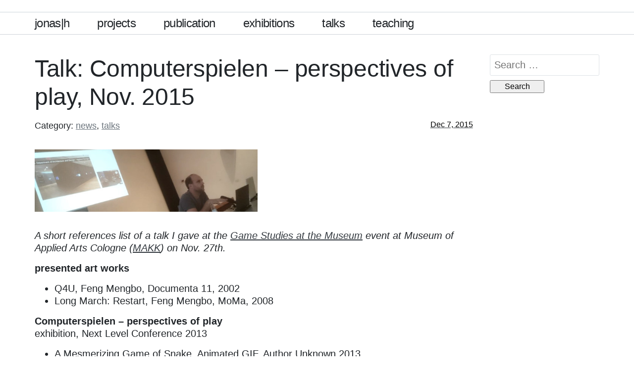

--- FILE ---
content_type: text/html; charset=UTF-8
request_url: https://pixelsix.net/talk-computerspielen-perspectives-of-play/
body_size: 12197
content:
<!doctype html>
<html lang="en-US">
<head>
	<meta charset="UTF-8">
	<meta name="viewport" content="width=device-width, initial-scale=1">
	<link rel="profile" href="https://gmpg.org/xfn/11">

	<title>Talk: Computerspielen – perspectives of play, Nov. 2015 &#8211; jonas hansen</title>
<meta name='robots' content='max-image-preview:large' />
<link rel="alternate" type="application/rss+xml" title="jonas hansen &raquo; Feed" href="https://pixelsix.net/feed/" />
<link rel="alternate" type="application/rss+xml" title="jonas hansen &raquo; Comments Feed" href="https://pixelsix.net/comments/feed/" />
<link rel="alternate" title="oEmbed (JSON)" type="application/json+oembed" href="https://pixelsix.net/wp-json/oembed/1.0/embed?url=https%3A%2F%2Fpixelsix.net%2Ftalk-computerspielen-perspectives-of-play%2F" />
<link rel="alternate" title="oEmbed (XML)" type="text/xml+oembed" href="https://pixelsix.net/wp-json/oembed/1.0/embed?url=https%3A%2F%2Fpixelsix.net%2Ftalk-computerspielen-perspectives-of-play%2F&#038;format=xml" />
<style id='wp-img-auto-sizes-contain-inline-css'>
img:is([sizes=auto i],[sizes^="auto," i]){contain-intrinsic-size:3000px 1500px}
/*# sourceURL=wp-img-auto-sizes-contain-inline-css */
</style>
<style id='wp-emoji-styles-inline-css'>

	img.wp-smiley, img.emoji {
		display: inline !important;
		border: none !important;
		box-shadow: none !important;
		height: 1em !important;
		width: 1em !important;
		margin: 0 0.07em !important;
		vertical-align: -0.1em !important;
		background: none !important;
		padding: 0 !important;
	}
/*# sourceURL=wp-emoji-styles-inline-css */
</style>
<style id='wp-block-library-inline-css'>
:root{--wp-block-synced-color:#7a00df;--wp-block-synced-color--rgb:122,0,223;--wp-bound-block-color:var(--wp-block-synced-color);--wp-editor-canvas-background:#ddd;--wp-admin-theme-color:#007cba;--wp-admin-theme-color--rgb:0,124,186;--wp-admin-theme-color-darker-10:#006ba1;--wp-admin-theme-color-darker-10--rgb:0,107,160.5;--wp-admin-theme-color-darker-20:#005a87;--wp-admin-theme-color-darker-20--rgb:0,90,135;--wp-admin-border-width-focus:2px}@media (min-resolution:192dpi){:root{--wp-admin-border-width-focus:1.5px}}.wp-element-button{cursor:pointer}:root .has-very-light-gray-background-color{background-color:#eee}:root .has-very-dark-gray-background-color{background-color:#313131}:root .has-very-light-gray-color{color:#eee}:root .has-very-dark-gray-color{color:#313131}:root .has-vivid-green-cyan-to-vivid-cyan-blue-gradient-background{background:linear-gradient(135deg,#00d084,#0693e3)}:root .has-purple-crush-gradient-background{background:linear-gradient(135deg,#34e2e4,#4721fb 50%,#ab1dfe)}:root .has-hazy-dawn-gradient-background{background:linear-gradient(135deg,#faaca8,#dad0ec)}:root .has-subdued-olive-gradient-background{background:linear-gradient(135deg,#fafae1,#67a671)}:root .has-atomic-cream-gradient-background{background:linear-gradient(135deg,#fdd79a,#004a59)}:root .has-nightshade-gradient-background{background:linear-gradient(135deg,#330968,#31cdcf)}:root .has-midnight-gradient-background{background:linear-gradient(135deg,#020381,#2874fc)}:root{--wp--preset--font-size--normal:16px;--wp--preset--font-size--huge:42px}.has-regular-font-size{font-size:1em}.has-larger-font-size{font-size:2.625em}.has-normal-font-size{font-size:var(--wp--preset--font-size--normal)}.has-huge-font-size{font-size:var(--wp--preset--font-size--huge)}.has-text-align-center{text-align:center}.has-text-align-left{text-align:left}.has-text-align-right{text-align:right}.has-fit-text{white-space:nowrap!important}#end-resizable-editor-section{display:none}.aligncenter{clear:both}.items-justified-left{justify-content:flex-start}.items-justified-center{justify-content:center}.items-justified-right{justify-content:flex-end}.items-justified-space-between{justify-content:space-between}.screen-reader-text{border:0;clip-path:inset(50%);height:1px;margin:-1px;overflow:hidden;padding:0;position:absolute;width:1px;word-wrap:normal!important}.screen-reader-text:focus{background-color:#ddd;clip-path:none;color:#444;display:block;font-size:1em;height:auto;left:5px;line-height:normal;padding:15px 23px 14px;text-decoration:none;top:5px;width:auto;z-index:100000}html :where(.has-border-color){border-style:solid}html :where([style*=border-top-color]){border-top-style:solid}html :where([style*=border-right-color]){border-right-style:solid}html :where([style*=border-bottom-color]){border-bottom-style:solid}html :where([style*=border-left-color]){border-left-style:solid}html :where([style*=border-width]){border-style:solid}html :where([style*=border-top-width]){border-top-style:solid}html :where([style*=border-right-width]){border-right-style:solid}html :where([style*=border-bottom-width]){border-bottom-style:solid}html :where([style*=border-left-width]){border-left-style:solid}html :where(img[class*=wp-image-]){height:auto;max-width:100%}:where(figure){margin:0 0 1em}html :where(.is-position-sticky){--wp-admin--admin-bar--position-offset:var(--wp-admin--admin-bar--height,0px)}@media screen and (max-width:600px){html :where(.is-position-sticky){--wp-admin--admin-bar--position-offset:0px}}

/*# sourceURL=wp-block-library-inline-css */
</style><style id='wp-block-archives-inline-css'>
.wp-block-archives{box-sizing:border-box}.wp-block-archives-dropdown label{display:block}
/*# sourceURL=https://pixelsix.net/wordpress/wp-includes/blocks/archives/style.min.css */
</style>
<style id='wp-block-tag-cloud-inline-css'>
.wp-block-tag-cloud{box-sizing:border-box}.wp-block-tag-cloud.aligncenter{justify-content:center;text-align:center}.wp-block-tag-cloud a{display:inline-block;margin-right:5px}.wp-block-tag-cloud span{display:inline-block;margin-left:5px;text-decoration:none}:root :where(.wp-block-tag-cloud.is-style-outline){display:flex;flex-wrap:wrap;gap:1ch}:root :where(.wp-block-tag-cloud.is-style-outline a){border:1px solid;font-size:unset!important;margin-right:0;padding:1ch 2ch;text-decoration:none!important}
/*# sourceURL=https://pixelsix.net/wordpress/wp-includes/blocks/tag-cloud/style.min.css */
</style>
<style id='global-styles-inline-css'>
:root{--wp--preset--aspect-ratio--square: 1;--wp--preset--aspect-ratio--4-3: 4/3;--wp--preset--aspect-ratio--3-4: 3/4;--wp--preset--aspect-ratio--3-2: 3/2;--wp--preset--aspect-ratio--2-3: 2/3;--wp--preset--aspect-ratio--16-9: 16/9;--wp--preset--aspect-ratio--9-16: 9/16;--wp--preset--color--black: #000;--wp--preset--color--cyan-bluish-gray: #abb8c3;--wp--preset--color--white: #fff;--wp--preset--color--pale-pink: #f78da7;--wp--preset--color--vivid-red: #cf2e2e;--wp--preset--color--luminous-vivid-orange: #ff6900;--wp--preset--color--luminous-vivid-amber: #fcb900;--wp--preset--color--light-green-cyan: #7bdcb5;--wp--preset--color--vivid-green-cyan: #00d084;--wp--preset--color--pale-cyan-blue: #8ed1fc;--wp--preset--color--vivid-cyan-blue: #0693e3;--wp--preset--color--vivid-purple: #9b51e0;--wp--preset--color--primary: #007bff;--wp--preset--color--secondary: #6c757d;--wp--preset--color--success: #28a745;--wp--preset--color--danger: #dc3545;--wp--preset--color--warning: #ffc107;--wp--preset--color--info: #17a2b8;--wp--preset--color--light: #f8f9fa;--wp--preset--color--dark: #343a40;--wp--preset--gradient--vivid-cyan-blue-to-vivid-purple: linear-gradient(135deg,rgb(6,147,227) 0%,rgb(155,81,224) 100%);--wp--preset--gradient--light-green-cyan-to-vivid-green-cyan: linear-gradient(135deg,rgb(122,220,180) 0%,rgb(0,208,130) 100%);--wp--preset--gradient--luminous-vivid-amber-to-luminous-vivid-orange: linear-gradient(135deg,rgb(252,185,0) 0%,rgb(255,105,0) 100%);--wp--preset--gradient--luminous-vivid-orange-to-vivid-red: linear-gradient(135deg,rgb(255,105,0) 0%,rgb(207,46,46) 100%);--wp--preset--gradient--very-light-gray-to-cyan-bluish-gray: linear-gradient(135deg,rgb(238,238,238) 0%,rgb(169,184,195) 100%);--wp--preset--gradient--cool-to-warm-spectrum: linear-gradient(135deg,rgb(74,234,220) 0%,rgb(151,120,209) 20%,rgb(207,42,186) 40%,rgb(238,44,130) 60%,rgb(251,105,98) 80%,rgb(254,248,76) 100%);--wp--preset--gradient--blush-light-purple: linear-gradient(135deg,rgb(255,206,236) 0%,rgb(152,150,240) 100%);--wp--preset--gradient--blush-bordeaux: linear-gradient(135deg,rgb(254,205,165) 0%,rgb(254,45,45) 50%,rgb(107,0,62) 100%);--wp--preset--gradient--luminous-dusk: linear-gradient(135deg,rgb(255,203,112) 0%,rgb(199,81,192) 50%,rgb(65,88,208) 100%);--wp--preset--gradient--pale-ocean: linear-gradient(135deg,rgb(255,245,203) 0%,rgb(182,227,212) 50%,rgb(51,167,181) 100%);--wp--preset--gradient--electric-grass: linear-gradient(135deg,rgb(202,248,128) 0%,rgb(113,206,126) 100%);--wp--preset--gradient--midnight: linear-gradient(135deg,rgb(2,3,129) 0%,rgb(40,116,252) 100%);--wp--preset--font-size--small: 13px;--wp--preset--font-size--medium: 20px;--wp--preset--font-size--large: 36px;--wp--preset--font-size--x-large: 42px;--wp--preset--spacing--20: 0.44rem;--wp--preset--spacing--30: 0.67rem;--wp--preset--spacing--40: 1rem;--wp--preset--spacing--50: 1.5rem;--wp--preset--spacing--60: 2.25rem;--wp--preset--spacing--70: 3.38rem;--wp--preset--spacing--80: 5.06rem;--wp--preset--shadow--natural: 6px 6px 9px rgba(0, 0, 0, 0.2);--wp--preset--shadow--deep: 12px 12px 50px rgba(0, 0, 0, 0.4);--wp--preset--shadow--sharp: 6px 6px 0px rgba(0, 0, 0, 0.2);--wp--preset--shadow--outlined: 6px 6px 0px -3px rgb(255, 255, 255), 6px 6px rgb(0, 0, 0);--wp--preset--shadow--crisp: 6px 6px 0px rgb(0, 0, 0);}:where(.is-layout-flex){gap: 0.5em;}:where(.is-layout-grid){gap: 0.5em;}body .is-layout-flex{display: flex;}.is-layout-flex{flex-wrap: wrap;align-items: center;}.is-layout-flex > :is(*, div){margin: 0;}body .is-layout-grid{display: grid;}.is-layout-grid > :is(*, div){margin: 0;}:where(.wp-block-columns.is-layout-flex){gap: 2em;}:where(.wp-block-columns.is-layout-grid){gap: 2em;}:where(.wp-block-post-template.is-layout-flex){gap: 1.25em;}:where(.wp-block-post-template.is-layout-grid){gap: 1.25em;}.has-black-color{color: var(--wp--preset--color--black) !important;}.has-cyan-bluish-gray-color{color: var(--wp--preset--color--cyan-bluish-gray) !important;}.has-white-color{color: var(--wp--preset--color--white) !important;}.has-pale-pink-color{color: var(--wp--preset--color--pale-pink) !important;}.has-vivid-red-color{color: var(--wp--preset--color--vivid-red) !important;}.has-luminous-vivid-orange-color{color: var(--wp--preset--color--luminous-vivid-orange) !important;}.has-luminous-vivid-amber-color{color: var(--wp--preset--color--luminous-vivid-amber) !important;}.has-light-green-cyan-color{color: var(--wp--preset--color--light-green-cyan) !important;}.has-vivid-green-cyan-color{color: var(--wp--preset--color--vivid-green-cyan) !important;}.has-pale-cyan-blue-color{color: var(--wp--preset--color--pale-cyan-blue) !important;}.has-vivid-cyan-blue-color{color: var(--wp--preset--color--vivid-cyan-blue) !important;}.has-vivid-purple-color{color: var(--wp--preset--color--vivid-purple) !important;}.has-black-background-color{background-color: var(--wp--preset--color--black) !important;}.has-cyan-bluish-gray-background-color{background-color: var(--wp--preset--color--cyan-bluish-gray) !important;}.has-white-background-color{background-color: var(--wp--preset--color--white) !important;}.has-pale-pink-background-color{background-color: var(--wp--preset--color--pale-pink) !important;}.has-vivid-red-background-color{background-color: var(--wp--preset--color--vivid-red) !important;}.has-luminous-vivid-orange-background-color{background-color: var(--wp--preset--color--luminous-vivid-orange) !important;}.has-luminous-vivid-amber-background-color{background-color: var(--wp--preset--color--luminous-vivid-amber) !important;}.has-light-green-cyan-background-color{background-color: var(--wp--preset--color--light-green-cyan) !important;}.has-vivid-green-cyan-background-color{background-color: var(--wp--preset--color--vivid-green-cyan) !important;}.has-pale-cyan-blue-background-color{background-color: var(--wp--preset--color--pale-cyan-blue) !important;}.has-vivid-cyan-blue-background-color{background-color: var(--wp--preset--color--vivid-cyan-blue) !important;}.has-vivid-purple-background-color{background-color: var(--wp--preset--color--vivid-purple) !important;}.has-black-border-color{border-color: var(--wp--preset--color--black) !important;}.has-cyan-bluish-gray-border-color{border-color: var(--wp--preset--color--cyan-bluish-gray) !important;}.has-white-border-color{border-color: var(--wp--preset--color--white) !important;}.has-pale-pink-border-color{border-color: var(--wp--preset--color--pale-pink) !important;}.has-vivid-red-border-color{border-color: var(--wp--preset--color--vivid-red) !important;}.has-luminous-vivid-orange-border-color{border-color: var(--wp--preset--color--luminous-vivid-orange) !important;}.has-luminous-vivid-amber-border-color{border-color: var(--wp--preset--color--luminous-vivid-amber) !important;}.has-light-green-cyan-border-color{border-color: var(--wp--preset--color--light-green-cyan) !important;}.has-vivid-green-cyan-border-color{border-color: var(--wp--preset--color--vivid-green-cyan) !important;}.has-pale-cyan-blue-border-color{border-color: var(--wp--preset--color--pale-cyan-blue) !important;}.has-vivid-cyan-blue-border-color{border-color: var(--wp--preset--color--vivid-cyan-blue) !important;}.has-vivid-purple-border-color{border-color: var(--wp--preset--color--vivid-purple) !important;}.has-vivid-cyan-blue-to-vivid-purple-gradient-background{background: var(--wp--preset--gradient--vivid-cyan-blue-to-vivid-purple) !important;}.has-light-green-cyan-to-vivid-green-cyan-gradient-background{background: var(--wp--preset--gradient--light-green-cyan-to-vivid-green-cyan) !important;}.has-luminous-vivid-amber-to-luminous-vivid-orange-gradient-background{background: var(--wp--preset--gradient--luminous-vivid-amber-to-luminous-vivid-orange) !important;}.has-luminous-vivid-orange-to-vivid-red-gradient-background{background: var(--wp--preset--gradient--luminous-vivid-orange-to-vivid-red) !important;}.has-very-light-gray-to-cyan-bluish-gray-gradient-background{background: var(--wp--preset--gradient--very-light-gray-to-cyan-bluish-gray) !important;}.has-cool-to-warm-spectrum-gradient-background{background: var(--wp--preset--gradient--cool-to-warm-spectrum) !important;}.has-blush-light-purple-gradient-background{background: var(--wp--preset--gradient--blush-light-purple) !important;}.has-blush-bordeaux-gradient-background{background: var(--wp--preset--gradient--blush-bordeaux) !important;}.has-luminous-dusk-gradient-background{background: var(--wp--preset--gradient--luminous-dusk) !important;}.has-pale-ocean-gradient-background{background: var(--wp--preset--gradient--pale-ocean) !important;}.has-electric-grass-gradient-background{background: var(--wp--preset--gradient--electric-grass) !important;}.has-midnight-gradient-background{background: var(--wp--preset--gradient--midnight) !important;}.has-small-font-size{font-size: var(--wp--preset--font-size--small) !important;}.has-medium-font-size{font-size: var(--wp--preset--font-size--medium) !important;}.has-large-font-size{font-size: var(--wp--preset--font-size--large) !important;}.has-x-large-font-size{font-size: var(--wp--preset--font-size--x-large) !important;}
/*# sourceURL=global-styles-inline-css */
</style>

<style id='classic-theme-styles-inline-css'>
/*! This file is auto-generated */
.wp-block-button__link{color:#fff;background-color:#32373c;border-radius:9999px;box-shadow:none;text-decoration:none;padding:calc(.667em + 2px) calc(1.333em + 2px);font-size:1.125em}.wp-block-file__button{background:#32373c;color:#fff;text-decoration:none}
/*# sourceURL=/wp-includes/css/classic-themes.min.css */
</style>
<link rel='stylesheet' id='unax-css' href='https://pixelsix.net/wordpress/wp-content/themes/unax/style.min.css?ver=1.3.2' media='all' />
<style id='unax-inline-css'>

		/* primary */
		.has-primary-color {
			color: #007bff;
		}
		a.has-primary-color,
		a.has-primary-color:hover,
		a.has-primary-color:focus,
		a.has-primary-color.active,
		.wp-block-button__link.has-primary-color,
		.wp-block-button__link.has-primary-color:hover,
		.wp-block-button__link.has-primary-color:focus,
		.wp-block-button__link.has-primary-color.active {
			color: #007bff;
		}
		.has-primary-background-color,
		.wp-block-cover.has-background-dim.has-primary-background-color {
			background-color: #007bff;
		}
	
		/* secondary */
		.has-secondary-color {
			color: #6c757d;
		}
		a.has-secondary-color,
		a.has-secondary-color:hover,
		a.has-secondary-color:focus,
		a.has-secondary-color.active,
		.wp-block-button__link.has-secondary-color,
		.wp-block-button__link.has-secondary-color:hover,
		.wp-block-button__link.has-secondary-color:focus,
		.wp-block-button__link.has-secondary-color.active {
			color: #6c757d;
		}
		.has-secondary-background-color,
		.wp-block-cover.has-background-dim.has-secondary-background-color {
			background-color: #6c757d;
		}
	
		/* success */
		.has-success-color {
			color: #28a745;
		}
		a.has-success-color,
		a.has-success-color:hover,
		a.has-success-color:focus,
		a.has-success-color.active,
		.wp-block-button__link.has-success-color,
		.wp-block-button__link.has-success-color:hover,
		.wp-block-button__link.has-success-color:focus,
		.wp-block-button__link.has-success-color.active {
			color: #28a745;
		}
		.has-success-background-color,
		.wp-block-cover.has-background-dim.has-success-background-color {
			background-color: #28a745;
		}
	
		/* danger */
		.has-danger-color {
			color: #dc3545;
		}
		a.has-danger-color,
		a.has-danger-color:hover,
		a.has-danger-color:focus,
		a.has-danger-color.active,
		.wp-block-button__link.has-danger-color,
		.wp-block-button__link.has-danger-color:hover,
		.wp-block-button__link.has-danger-color:focus,
		.wp-block-button__link.has-danger-color.active {
			color: #dc3545;
		}
		.has-danger-background-color,
		.wp-block-cover.has-background-dim.has-danger-background-color {
			background-color: #dc3545;
		}
	
		/* warning */
		.has-warning-color {
			color: #ffc107;
		}
		a.has-warning-color,
		a.has-warning-color:hover,
		a.has-warning-color:focus,
		a.has-warning-color.active,
		.wp-block-button__link.has-warning-color,
		.wp-block-button__link.has-warning-color:hover,
		.wp-block-button__link.has-warning-color:focus,
		.wp-block-button__link.has-warning-color.active {
			color: #ffc107;
		}
		.has-warning-background-color,
		.wp-block-cover.has-background-dim.has-warning-background-color {
			background-color: #ffc107;
		}
	
		/* info */
		.has-info-color {
			color: #17a2b8;
		}
		a.has-info-color,
		a.has-info-color:hover,
		a.has-info-color:focus,
		a.has-info-color.active,
		.wp-block-button__link.has-info-color,
		.wp-block-button__link.has-info-color:hover,
		.wp-block-button__link.has-info-color:focus,
		.wp-block-button__link.has-info-color.active {
			color: #17a2b8;
		}
		.has-info-background-color,
		.wp-block-cover.has-background-dim.has-info-background-color {
			background-color: #17a2b8;
		}
	
		/* white */
		.has-white-color {
			color: #fff;
		}
		a.has-white-color,
		a.has-white-color:hover,
		a.has-white-color:focus,
		a.has-white-color.active,
		.wp-block-button__link.has-white-color,
		.wp-block-button__link.has-white-color:hover,
		.wp-block-button__link.has-white-color:focus,
		.wp-block-button__link.has-white-color.active {
			color: #fff;
		}
		.has-white-background-color,
		.wp-block-cover.has-background-dim.has-white-background-color {
			background-color: #fff;
		}
	
		/* light */
		.has-light-color {
			color: #f8f9fa;
		}
		a.has-light-color,
		a.has-light-color:hover,
		a.has-light-color:focus,
		a.has-light-color.active,
		.wp-block-button__link.has-light-color,
		.wp-block-button__link.has-light-color:hover,
		.wp-block-button__link.has-light-color:focus,
		.wp-block-button__link.has-light-color.active {
			color: #f8f9fa;
		}
		.has-light-background-color,
		.wp-block-cover.has-background-dim.has-light-background-color {
			background-color: #f8f9fa;
		}
	
		/* dark */
		.has-dark-color {
			color: #343a40;
		}
		a.has-dark-color,
		a.has-dark-color:hover,
		a.has-dark-color:focus,
		a.has-dark-color.active,
		.wp-block-button__link.has-dark-color,
		.wp-block-button__link.has-dark-color:hover,
		.wp-block-button__link.has-dark-color:focus,
		.wp-block-button__link.has-dark-color.active {
			color: #343a40;
		}
		.has-dark-background-color,
		.wp-block-cover.has-background-dim.has-dark-background-color {
			background-color: #343a40;
		}
	
		/* black */
		.has-black-color {
			color: #000;
		}
		a.has-black-color,
		a.has-black-color:hover,
		a.has-black-color:focus,
		a.has-black-color.active,
		.wp-block-button__link.has-black-color,
		.wp-block-button__link.has-black-color:hover,
		.wp-block-button__link.has-black-color:focus,
		.wp-block-button__link.has-black-color.active {
			color: #000;
		}
		.has-black-background-color,
		.wp-block-cover.has-background-dim.has-black-background-color {
			background-color: #000;
		}
	
	/* cover */
	.wp-block-cover {
		&.has-background-dim {
			p:not(.has-text-color) {
				color: #fff;
			}
		}
	}
	
/*# sourceURL=unax-inline-css */
</style>
<link rel='stylesheet' id='slb_core-css' href='https://pixelsix.net/wordpress/wp-content/plugins/simple-lightbox/client/css/app.css?ver=2.9.4' media='all' />
<script src="https://pixelsix.net/wordpress/wp-includes/js/jquery/jquery.min.js?ver=3.7.1" id="jquery-core-js"></script>
<script src="https://pixelsix.net/wordpress/wp-includes/js/jquery/jquery-migrate.min.js?ver=3.4.1" id="jquery-migrate-js"></script>
<link rel="https://api.w.org/" href="https://pixelsix.net/wp-json/" /><link rel="alternate" title="JSON" type="application/json" href="https://pixelsix.net/wp-json/wp/v2/posts/1642" /><link rel="EditURI" type="application/rsd+xml" title="RSD" href="https://pixelsix.net/wordpress/xmlrpc.php?rsd" />
<meta name="generator" content="WordPress 6.9" />
<link rel="canonical" href="https://pixelsix.net/talk-computerspielen-perspectives-of-play/" />
<link rel='shortlink' href='https://pixelsix.net/?p=1642' />

<script type="text/javascript" src="http://pixelsix.net/wordpress/wp-content/plugins/ald-transpose-email/ald-transpose-email.js"></script>

	<style type="text/css">
			.site-title,
		.site-description {
			position: absolute;
			clip: rect(1px, 1px, 1px, 1px);
			}
			</style>
	<link rel="icon" href="https://pixelsix.net/wordpress/wp-content/uploads/cropped-jonas_noise_close_0012-kopie-32x32.jpg" sizes="32x32" />
<link rel="icon" href="https://pixelsix.net/wordpress/wp-content/uploads/cropped-jonas_noise_close_0012-kopie-192x192.jpg" sizes="192x192" />
<link rel="apple-touch-icon" href="https://pixelsix.net/wordpress/wp-content/uploads/cropped-jonas_noise_close_0012-kopie-180x180.jpg" />
<meta name="msapplication-TileImage" content="https://pixelsix.net/wordpress/wp-content/uploads/cropped-jonas_noise_close_0012-kopie-270x270.jpg" />
		<style id="wp-custom-css">
			.page-title {
	display: none;
}

.card {
	border: none;
	box-shadow: none;
}

.card-footer {
	background:none;
	font-size: 0.6em;
}		</style>
		</head>

<body class="wp-singular post-template-default single single-post postid-1642 single-format-standard wp-embed-responsive wp-theme-unax no-sidebar">
	
	<div id="page" class="site">
		<a class="skip-link screen-reader-text" href="#content">Skip to content</a>
		<header id="masthead" class="site-header ">
			
<div class="header-top">
	<div class="container">
		<div class="site-branding">
		
		</div><!-- .site-branding -->

		
	</div><!-- .container -->

</div><!-- .header-top -->

<div class="main-navigation">

		<div class="container">

		<button
			class="toggle nav-toggle"
			data-toggle-target=".menu-modal"
			data-toggle-body-class="showing-menu-modal"
			aria-expanded="false"
			data-set-focus=".close-nav-toggle"
			>
			<span class="toggle-inner">
				<img src="https://pixelsix.net/wordpress/wp-content/themes/unax/dist/icons/bars-solid.svg">				<span class="screen-reader-text">
					Menu				</span>
			</span>
		</button><!-- .nav-toggle -->

		<div class="primary-menu-wrapper"><ul id="primary-menu-list" class="primary-menu"><li id="menu-item-512" class="menu-item menu-item-type-post_type menu-item-object-page menu-item-512"><a href="https://pixelsix.net/jonash/">jonas|h</a></li>
<li id="menu-item-2033" class="menu-item menu-item-type-taxonomy menu-item-object-category menu-item-2033"><a href="https://pixelsix.net/category/projects/">projects</a></li>
<li id="menu-item-2036" class="menu-item menu-item-type-taxonomy menu-item-object-category menu-item-2036"><a href="https://pixelsix.net/category/publication/">publication</a></li>
<li id="menu-item-2034" class="menu-item menu-item-type-taxonomy menu-item-object-category menu-item-2034"><a href="https://pixelsix.net/category/exhibitions/">exhibitions</a></li>
<li id="menu-item-2109" class="menu-item menu-item-type-taxonomy menu-item-object-category current-post-ancestor current-menu-parent current-post-parent menu-item-2109"><a href="https://pixelsix.net/category/talks/">talks</a></li>
<li id="menu-item-2038" class="menu-item menu-item-type-post_type menu-item-object-page menu-item-2038"><a href="https://pixelsix.net/teaching/">teaching</a></li>
</ul></div>
		
	</div><!-- .container -->

</div><!-- .main-navigation -->
<div class="breadcrumbs"><div class="container"></div></div>
		</header><!-- .site-header -->
		
<div class="menu-modal cover-modal header-footer-group" data-modal-target-string=".menu-modal">

	<div class="menu-modal-inner modal-inner">

		<div class="menu-wrapper section-inner">

			<div class="menu-top">

				<button class="toggle close-nav-toggle fill-children-current-color" data-toggle-target=".menu-modal" data-toggle-body-class="showing-menu-modal" aria-expanded="false" data-set-focus=".menu-modal">
					<span class="screen-reader-text">Close menu</span>
					<img src="https://pixelsix.net/wordpress/wp-content/themes/unax/dist/icons/xmark-solid.svg">				</button><!-- .nav-toggle -->

				<nav class="mobile-menu" aria-label="Mobile menu">
					<ul class="modal-menu">
					<li class="menu-item menu-item-type-post_type menu-item-object-page menu-item-512"><span class="ancestor-wrapper"><a href="https://pixelsix.net/jonash/">jonas|h</a></span><!-- .ancestor-wrapper --></li>
<li class="menu-item menu-item-type-taxonomy menu-item-object-category menu-item-2033"><span class="ancestor-wrapper"><a href="https://pixelsix.net/category/projects/">projects</a></span><!-- .ancestor-wrapper --></li>
<li class="menu-item menu-item-type-taxonomy menu-item-object-category menu-item-2036"><span class="ancestor-wrapper"><a href="https://pixelsix.net/category/publication/">publication</a></span><!-- .ancestor-wrapper --></li>
<li class="menu-item menu-item-type-taxonomy menu-item-object-category menu-item-2034"><span class="ancestor-wrapper"><a href="https://pixelsix.net/category/exhibitions/">exhibitions</a></span><!-- .ancestor-wrapper --></li>
<li class="menu-item menu-item-type-taxonomy menu-item-object-category current-post-ancestor current-menu-parent current-post-parent menu-item-2109"><span class="ancestor-wrapper"><a href="https://pixelsix.net/category/talks/">talks</a></span><!-- .ancestor-wrapper --></li>
<li class="menu-item menu-item-type-post_type menu-item-object-page menu-item-2038"><span class="ancestor-wrapper"><a href="https://pixelsix.net/teaching/">teaching</a></span><!-- .ancestor-wrapper --></li>
					</ul>
				</nav>
			</div><!-- .menu-top -->

		</div><!-- .menu-wrapper -->

	</div><!-- .menu-modal-inner -->

</div><!-- .menu-modal -->
	<div id="content" class="site-content container">

		<main id="primary" class="site-main">

			<h1 class="entry-title">Talk: Computerspielen – perspectives of play, Nov. 2015</h1>
<article id="post-1642" class="post-1642 post type-post status-publish format-standard has-post-thumbnail hentry category-news category-talks tag-talk">

		<header class="entry-header">

		

		<div class="entry-meta row">
			<div class="entry-category col-lg-9 order-2 order-lg-1">
				Category: <a href="https://pixelsix.net/category/news/" rel="category tag">news</a>, <a href="https://pixelsix.net/category/talks/" rel="category tag">talks</a>			</div>
			<div class="col-lg-3 order-1 order-lg-2 text-lg-right">
				<span class="posted-on"><a href="https://pixelsix.net/talk-computerspielen-perspectives-of-play/" rel="bookmark"><time class="entry-date published" datetime="2015-12-07T10:49:02+02:00">Dec 7, 2015</time><time class="updated" datetime="2023-02-06T18:48:58+02:00">Feb 6, 2023</time></a></span>			</div>
		</div>

	</header><!-- .entry-header -->
	
	<div class="entry-content">
		<p><a href="http://pixelsix.net/wordpress/wp-content/uploads/GSAM_JHansen.jpeg" data-slb-active="1" data-slb-asset="1107339481" data-slb-internal="0" data-slb-group="1642"><img decoding="async" class="alignnone size-large wp-image-1652" src="http://pixelsix.net/wordpress/wp-content/uploads/GSAM_JHansen-600x168.jpeg" alt="GSAM_JHansen" width="450" height="126" srcset="https://pixelsix.net/wordpress/wp-content/uploads/GSAM_JHansen-600x168.jpeg 600w, https://pixelsix.net/wordpress/wp-content/uploads/GSAM_JHansen-300x84.jpeg 300w, https://pixelsix.net/wordpress/wp-content/uploads/GSAM_JHansen.jpeg 878w" sizes="(max-width: 450px) 100vw, 450px" /></a></p>
<p><em>A short references list of a talk I gave at the <a href="https://www.facebook.com/events/1640894712847468/" target="_blank" rel="noopener">Game Studies at the Museum</a> event at Museum of Applied Arts Cologne (<a href="http://www.museenkoeln.de/museum-fuer-angewandte-kunst" target="_blank" rel="noopener">MAKK</a>) on Nov. 27th.</em></p>
<p><strong>presented art works</strong></p>
<ul>
<li>Q4U, Feng Mengbo, Documenta 11, 2002</li>
<li>Long March: Restart, Feng Mengbo, MoMa, 2008</li>
</ul>
<p><strong>Computerspielen – perspectives of play</strong><br />
exhibition, Next Level Conference 2013</p>
<ul>
<li><a href="http://i.imgur.com/dAtcCfH.gif" target="_blank" rel="noopener" data-slb-active="1" data-slb-asset="1488566569" data-slb-group="1642">A Mesmerizing Game of Snake</a>, Animated GIF, Author Unknown 2013</li>
<li><a href="http://2012.fursr.com/?p=943" target="_blank" rel="noopener">Golden Calf</a>, ////////fur////, 2012</li>
<li><a href="http://marnixdenijs.nl/beijing-accelerator.htm" target="_blank" rel="noopener">Bejing Accelerator</a>, Marnix De Nijs, 2006</li>
<li><a href="https://vimeo.com/57528118" target="_blank" rel="noopener">Auto</a>, weAREmedienkuenstler, 2012</li>
<li><a href="http://auntiepixelante.com/triad/" target="_blank" rel="noopener">Triad</a>, Anna Anthropy, 2009</li>
<li><a href="http://auntiepixelante.com/?p=401" target="_blank" rel="noopener">Mind Fuck</a>, Anna Anthropy, 2009</li>
<li><a href="http://www.molleindustria.org/ergon_logos/ergon_logos.html" target="_blank" rel="noopener">ERGON/LOGOS</a>, Molleindustria, 2009</li>
<li><a href="http://www.phonestory.org/" target="_blank" rel="noopener">Phone Story</a>, Molleindustria, 2011</li>
<li><a href="http://maxpaynecheatsonly.jodi.org/" target="_blank" rel="noopener">Max Payne Cheats Only</a>, JODI, 2005</li>
<li><a href="http://aurellem.org/vba-clojure/html/total-control.html" target="_blank" rel="noopener">Pokemon Yellow Total Control Hack</a>, Robert McIntyre, 2012</li>
<li><a href="http://kareneliot.de/projects/anarchotopia_d.html" target="_blank" rel="noopener">Welcome to Anarchotopia</a>, Karen Eliot, 2013</li>
<li><a href="http://paidia-institute.org/laboratory/feedback/" target="_blank" rel="noopener">Paidia Laboratory: Feedback#1</a>, Paidia Institute, 2013</li>
<li><a href="http://www.olafval.de/verstaerker/verstaerker-2.htm" target="_blank" rel="noopener">Verstärker II</a>, Olaf Val, 2013</li>
<li>Restart: A Coded Poem, Feng Mengbo, 2013</li>
<li>Pawns, <a href="http://karinlingnau.com" target="_blank" rel="noopener">Karin Lingnau</a>, 2013</li>
</ul>
<p>&nbsp;</p>
<ul>
<li>A Boat for my dreams, Milan Knizak, 1973</li>
</ul>
<p><strong>article</strong></p>
<p><a href="http://videogametourism.at/content/dwarf-fortress-nyc-ascii-wallpaper-conceptual-maps-and-landscape-museum" target="_blank" rel="noopener">Dwarf Fortress NYC: ASCII Wallpaper, Conceptual Maps and The Landscape </a><br />
<a href="http://videogametourism.at/content/dwarf-fortress-nyc-ascii-wallpaper-conceptual-maps-and-landscape-museum" target="_blank" rel="noopener">Of The Museum</a>, Eron Rauch, 2013</p>
<p><a href="http://pixelsix.net/wordpress/wp-content/uploads/img0.jpg" data-slb-active="1" data-slb-asset="1676659014" data-slb-internal="0" data-slb-group="1642"><img decoding="async" class="alignnone wp-image-1643 size-thumbnail" src="http://pixelsix.net/wordpress/wp-content/uploads/img0-145x145.jpg" alt="img0" width="145" height="145" srcset="https://pixelsix.net/wordpress/wp-content/uploads/img0-145x145.jpg 145w, https://pixelsix.net/wordpress/wp-content/uploads/img0-185x185.jpg 185w" sizes="(max-width: 145px) 100vw, 145px" /></a><a href="http://pixelsix.net/wordpress/wp-content/uploads/img5.jpg" data-slb-active="1" data-slb-asset="277431078" data-slb-internal="0" data-slb-group="1642"> <img loading="lazy" decoding="async" class="alignnone wp-image-1644 size-thumbnail" src="http://pixelsix.net/wordpress/wp-content/uploads/img5-145x145.jpg" alt="img5" width="145" height="145" srcset="https://pixelsix.net/wordpress/wp-content/uploads/img5-145x145.jpg 145w, https://pixelsix.net/wordpress/wp-content/uploads/img5-185x185.jpg 185w" sizes="auto, (max-width: 145px) 100vw, 145px" /></a><a href="http://pixelsix.net/wordpress/wp-content/uploads/img6.jpg" data-slb-active="1" data-slb-asset="1489864852" data-slb-internal="0" data-slb-group="1642"> <img loading="lazy" decoding="async" class="alignnone wp-image-1645 size-thumbnail" src="http://pixelsix.net/wordpress/wp-content/uploads/img6-145x145.jpg" alt="img6" width="145" height="145" srcset="https://pixelsix.net/wordpress/wp-content/uploads/img6-145x145.jpg 145w, https://pixelsix.net/wordpress/wp-content/uploads/img6-185x185.jpg 185w" sizes="auto, (max-width: 145px) 100vw, 145px" /></a></p>
	</div><!-- .entry-content -->

	<footer class="entry-footer">
		<span class="tags-links">Tagged: <a href="https://pixelsix.net/tag/talk/" rel="tag">talk</a></span>	</footer><!-- .entry-footer -->

</article><!-- #post-1642 -->

		</main><!-- #main -->

			<aside id="secondary" class="widget-area">
		<section id="search-4" class="widget widget_search"><form role="search" method="get" class="search-form" action="https://pixelsix.net/">
				<label>
					<span class="screen-reader-text">Search for:</span>
					<input type="search" class="search-field" placeholder="Search &hellip;" value="" name="s" />
				</label>
				<input type="submit" class="search-submit" value="Search" />
			</form></section>	</aside><!-- #secondary -->
	
	</div><!-- #content -->

	<footer id="colophon" class="site-footer">
		<div class="container">
			<div class="row">

				<div class="col-12 text-center text-lg-left footer-menu">
				<div class="footer-menu-wrapper"><ul id="footer-menu-list" class="footer-menu"><li id="menu-item-2054" class="menu-item menu-item-type-post_type menu-item-object-page menu-item-2054"><a href="https://pixelsix.net/jonash/">jonas|h</a></li>
<li id="menu-item-2055" class="menu-item menu-item-type-post_type menu-item-object-page menu-item-2055"><a href="https://pixelsix.net/imprint/">imprint</a></li>
</ul></div>				</div><!-- .footer-menu -->

				
			</div>

						<div class="row footer-widget-area">
				<div class="col-12 text-center text-lg-left">
				<div id="block-8" class="widget widget_block widget_tag_cloud"><p class="wp-block-tag-cloud"><a href="https://pixelsix.net/tag/3d/" class="tag-cloud-link tag-link-17 tag-link-position-1" style="font-size: 12.628099173554pt;" aria-label="3d (4 items)">3d</a>
<a href="https://pixelsix.net/tag/animals/" class="tag-cloud-link tag-link-24 tag-link-position-2" style="font-size: 8pt;" aria-label="animals (1 item)">animals</a>
<a href="https://pixelsix.net/tag/animation/" class="tag-cloud-link tag-link-110 tag-link-position-3" style="font-size: 10.082644628099pt;" aria-label="animation (2 items)">animation</a>
<a href="https://pixelsix.net/tag/app/" class="tag-cloud-link tag-link-95 tag-link-position-4" style="font-size: 8pt;" aria-label="app (1 item)">app</a>
<a href="https://pixelsix.net/tag/art/" class="tag-cloud-link tag-link-92 tag-link-position-5" style="font-size: 21.074380165289pt;" aria-label="art (26 items)">art</a>
<a href="https://pixelsix.net/tag/augmented-reality/" class="tag-cloud-link tag-link-29 tag-link-position-6" style="font-size: 15.520661157025pt;" aria-label="augmented reality (8 items)">augmented reality</a>
<a href="https://pixelsix.net/tag/dance/" class="tag-cloud-link tag-link-62 tag-link-position-7" style="font-size: 8pt;" aria-label="dance (1 item)">dance</a>
<a href="https://pixelsix.net/tag/design/" class="tag-cloud-link tag-link-27 tag-link-position-8" style="font-size: 14.363636363636pt;" aria-label="design (6 items)">design</a>
<a href="https://pixelsix.net/tag/electronics/" class="tag-cloud-link tag-link-26 tag-link-position-9" style="font-size: 8pt;" aria-label="electronics (1 item)">electronics</a>
<a href="https://pixelsix.net/tag/essay/" class="tag-cloud-link tag-link-102 tag-link-position-10" style="font-size: 11.471074380165pt;" aria-label="essay (3 items)">essay</a>
<a href="https://pixelsix.net/tag/exhibition/" class="tag-cloud-link tag-link-44 tag-link-position-11" style="font-size: 22pt;" aria-label="exhibition (31 items)">exhibition</a>
<a href="https://pixelsix.net/tag/feedback/" class="tag-cloud-link tag-link-69 tag-link-position-12" style="font-size: 11.471074380165pt;" aria-label="feedback (3 items)">feedback</a>
<a href="https://pixelsix.net/tag/game/" class="tag-cloud-link tag-link-107 tag-link-position-13" style="font-size: 19.801652892562pt;" aria-label="game (20 items)">game</a>
<a href="https://pixelsix.net/tag/game-art/" class="tag-cloud-link tag-link-56 tag-link-position-14" style="font-size: 19.107438016529pt;" aria-label="game art (17 items)">game art</a>
<a href="https://pixelsix.net/tag/game-jam/" class="tag-cloud-link tag-link-34 tag-link-position-15" style="font-size: 8pt;" aria-label="game jam (1 item)">game jam</a>
<a href="https://pixelsix.net/tag/games/" class="tag-cloud-link tag-link-6 tag-link-position-16" style="font-size: 18.760330578512pt;" aria-label="games (16 items)">games</a>
<a href="https://pixelsix.net/tag/game-studies/" class="tag-cloud-link tag-link-41 tag-link-position-17" style="font-size: 12.628099173554pt;" aria-label="game studies (4 items)">game studies</a>
<a href="https://pixelsix.net/tag/hologram/" class="tag-cloud-link tag-link-104 tag-link-position-18" style="font-size: 8pt;" aria-label="hologram (1 item)">hologram</a>
<a href="https://pixelsix.net/tag/instalation/" class="tag-cloud-link tag-link-111 tag-link-position-19" style="font-size: 8pt;" aria-label="instalation (1 item)">instalation</a>
<a href="https://pixelsix.net/tag/installation/" class="tag-cloud-link tag-link-45 tag-link-position-20" style="font-size: 17.834710743802pt;" aria-label="installation (13 items)">installation</a>
<a href="https://pixelsix.net/tag/interview/" class="tag-cloud-link tag-link-101 tag-link-position-21" style="font-size: 10.082644628099pt;" aria-label="interview (2 items)">interview</a>
<a href="https://pixelsix.net/tag/laboratory/" class="tag-cloud-link tag-link-75 tag-link-position-22" style="font-size: 14.363636363636pt;" aria-label="laboratory (6 items)">laboratory</a>
<a href="https://pixelsix.net/tag/machinima/" class="tag-cloud-link tag-link-7 tag-link-position-23" style="font-size: 13.553719008264pt;" aria-label="machinima (5 items)">machinima</a>
<a href="https://pixelsix.net/tag/migrating-art-academies/" class="tag-cloud-link tag-link-38 tag-link-position-24" style="font-size: 11.471074380165pt;" aria-label="Migrating Art Academies (3 items)">Migrating Art Academies</a>
<a href="https://pixelsix.net/tag/modification/" class="tag-cloud-link tag-link-80 tag-link-position-25" style="font-size: 8pt;" aria-label="modification (1 item)">modification</a>
<a href="https://pixelsix.net/tag/music/" class="tag-cloud-link tag-link-105 tag-link-position-26" style="font-size: 8pt;" aria-label="music (1 item)">music</a>
<a href="https://pixelsix.net/tag/new-media/" class="tag-cloud-link tag-link-14 tag-link-position-27" style="font-size: 10.082644628099pt;" aria-label="new media (2 items)">new media</a>
<a href="https://pixelsix.net/tag/performance/" class="tag-cloud-link tag-link-63 tag-link-position-28" style="font-size: 11.471074380165pt;" aria-label="performance (3 items)">performance</a>
<a href="https://pixelsix.net/tag/physical-computing/" class="tag-cloud-link tag-link-18 tag-link-position-29" style="font-size: 8pt;" aria-label="physical computing (1 item)">physical computing</a>
<a href="https://pixelsix.net/tag/psp/" class="tag-cloud-link tag-link-23 tag-link-position-30" style="font-size: 8pt;" aria-label="psp (1 item)">psp</a>
<a href="https://pixelsix.net/tag/publication/" class="tag-cloud-link tag-link-51 tag-link-position-31" style="font-size: 15.520661157025pt;" aria-label="publication (8 items)">publication</a>
<a href="https://pixelsix.net/tag/public-space/" class="tag-cloud-link tag-link-50 tag-link-position-32" style="font-size: 11.471074380165pt;" aria-label="public space (3 items)">public space</a>
<a href="https://pixelsix.net/tag/research/" class="tag-cloud-link tag-link-16 tag-link-position-33" style="font-size: 11.471074380165pt;" aria-label="research (3 items)">research</a>
<a href="https://pixelsix.net/tag/residency/" class="tag-cloud-link tag-link-28 tag-link-position-34" style="font-size: 13.553719008264pt;" aria-label="residency (5 items)">residency</a>
<a href="https://pixelsix.net/tag/scanning/" class="tag-cloud-link tag-link-87 tag-link-position-35" style="font-size: 8pt;" aria-label="scanning (1 item)">scanning</a>
<a href="https://pixelsix.net/tag/second-life/" class="tag-cloud-link tag-link-15 tag-link-position-36" style="font-size: 10.082644628099pt;" aria-label="second life (2 items)">second life</a>
<a href="https://pixelsix.net/tag/solarpunk/" class="tag-cloud-link tag-link-113 tag-link-position-37" style="font-size: 8pt;" aria-label="solarpunk (1 item)">solarpunk</a>
<a href="https://pixelsix.net/tag/stalker/" class="tag-cloud-link tag-link-103 tag-link-position-38" style="font-size: 8pt;" aria-label="stalker (1 item)">stalker</a>
<a href="https://pixelsix.net/tag/talk/" class="tag-cloud-link tag-link-100 tag-link-position-39" style="font-size: 16.561983471074pt;" aria-label="talk (10 items)">talk</a>
<a href="https://pixelsix.net/tag/teaching/" class="tag-cloud-link tag-link-109 tag-link-position-40" style="font-size: 18.760330578512pt;" aria-label="teaching (16 items)">teaching</a>
<a href="https://pixelsix.net/tag/teachings/" class="tag-cloud-link tag-link-89 tag-link-position-41" style="font-size: 8pt;" aria-label="teachings (1 item)">teachings</a>
<a href="https://pixelsix.net/tag/tool/" class="tag-cloud-link tag-link-112 tag-link-position-42" style="font-size: 8pt;" aria-label="tool (1 item)">tool</a>
<a href="https://pixelsix.net/tag/urban-space/" class="tag-cloud-link tag-link-21 tag-link-position-43" style="font-size: 11.471074380165pt;" aria-label="urban space (3 items)">urban space</a>
<a href="https://pixelsix.net/tag/virtual-reality/" class="tag-cloud-link tag-link-99 tag-link-position-44" style="font-size: 13.553719008264pt;" aria-label="virtual reality (5 items)">virtual reality</a>
<a href="https://pixelsix.net/tag/workshop/" class="tag-cloud-link tag-link-43 tag-link-position-45" style="font-size: 14.942148760331pt;" aria-label="workshop (7 items)">workshop</a></p></div><div id="block-13" class="widget widget_block widget_archive"><div class="wp-block-archives-dropdown wp-block-archives has-small-font-size"><label for="wp-block-archives-1" class="wp-block-archives__label">Archives</label>
		<select id="wp-block-archives-1" name="archive-dropdown">
		<option value="">Select Year</option>	<option value='https://pixelsix.net/2025/'> 2025 </option>
	<option value='https://pixelsix.net/2024/'> 2024 </option>
	<option value='https://pixelsix.net/2023/'> 2023 </option>
	<option value='https://pixelsix.net/2022/'> 2022 </option>
	<option value='https://pixelsix.net/2021/'> 2021 </option>
	<option value='https://pixelsix.net/2019/'> 2019 </option>
	<option value='https://pixelsix.net/2018/'> 2018 </option>
	<option value='https://pixelsix.net/2017/'> 2017 </option>
	<option value='https://pixelsix.net/2016/'> 2016 </option>
	<option value='https://pixelsix.net/2015/'> 2015 </option>
	<option value='https://pixelsix.net/2014/'> 2014 </option>
	<option value='https://pixelsix.net/2013/'> 2013 </option>
	<option value='https://pixelsix.net/2012/'> 2012 </option>
	<option value='https://pixelsix.net/2011/'> 2011 </option>
	<option value='https://pixelsix.net/2010/'> 2010 </option>
	<option value='https://pixelsix.net/2009/'> 2009 </option>
	<option value='https://pixelsix.net/2008/'> 2008 </option>
	<option value='https://pixelsix.net/2007/'> 2007 </option>
	<option value='https://pixelsix.net/2006/'> 2006 </option>
	<option value='https://pixelsix.net/2005/'> 2005 </option>
	<option value='https://pixelsix.net/2004/'> 2004 </option>
	<option value='https://pixelsix.net/2003/'> 2003 </option>
	<option value='https://pixelsix.net/2002/'> 2002 </option>
</select><script>
( ( [ dropdownId, homeUrl ] ) => {
		const dropdown = document.getElementById( dropdownId );
		function onSelectChange() {
			setTimeout( () => {
				if ( 'escape' === dropdown.dataset.lastkey ) {
					return;
				}
				if ( dropdown.value ) {
					location.href = dropdown.value;
				}
			}, 250 );
		}
		function onKeyUp( event ) {
			if ( 'Escape' === event.key ) {
				dropdown.dataset.lastkey = 'escape';
			} else {
				delete dropdown.dataset.lastkey;
			}
		}
		function onClick() {
			delete dropdown.dataset.lastkey;
		}
		dropdown.addEventListener( 'keyup', onKeyUp );
		dropdown.addEventListener( 'click', onClick );
		dropdown.addEventListener( 'change', onSelectChange );
	} )( ["wp-block-archives-1","https://pixelsix.net"] );
//# sourceURL=block_core_archives_build_dropdown_script
</script>
</div></div>				</div>
			</div><!-- .footer-widget-area -->
			
			<div class="row site-info">
				<div class="col-12 col-lg-6 text-center text-lg-left">
								</div>

				<div class="col-12 col-lg-6 text-center text-lg-right">
								</div>
			</div><!-- .site-info -->

		</div><!-- .container -->

	</footer><!-- #colophon -->

	
</div><!-- #page -->

<script type="speculationrules">
{"prefetch":[{"source":"document","where":{"and":[{"href_matches":"/*"},{"not":{"href_matches":["/wordpress/wp-*.php","/wordpress/wp-admin/*","/wordpress/wp-content/uploads/*","/wordpress/wp-content/*","/wordpress/wp-content/plugins/*","/wordpress/wp-content/themes/unax/*","/*\\?(.+)"]}},{"not":{"selector_matches":"a[rel~=\"nofollow\"]"}},{"not":{"selector_matches":".no-prefetch, .no-prefetch a"}}]},"eagerness":"conservative"}]}
</script>
<script src="https://pixelsix.net/wordpress/wp-content/themes/unax/dist/vendor/bootstrap/js/bootstrap.min.js?ver=4.4.1" id="bootstrap-js"></script>
<script src="https://pixelsix.net/wordpress/wp-content/themes/unax/dist/js/index.min.js?ver=1.3.2" id="unax-js"></script>
<script src="https://pixelsix.net/wordpress/wp-content/plugins/simple-lightbox/client/js/prod/lib.core.js?ver=2.9.4" id="slb_core-js"></script>
<script src="https://pixelsix.net/wordpress/wp-content/plugins/simple-lightbox/client/js/prod/lib.view.js?ver=2.9.4" id="slb_view-js"></script>
<script src="https://pixelsix.net/wordpress/wp-content/plugins/simple-lightbox/themes/baseline/js/prod/client.js?ver=2.9.4" id="slb-asset-slb_baseline-base-js"></script>
<script src="https://pixelsix.net/wordpress/wp-content/plugins/simple-lightbox/themes/default/js/prod/client.js?ver=2.9.4" id="slb-asset-slb_default-base-js"></script>
<script src="https://pixelsix.net/wordpress/wp-content/plugins/simple-lightbox/template-tags/item/js/prod/tag.item.js?ver=2.9.4" id="slb-asset-item-base-js"></script>
<script src="https://pixelsix.net/wordpress/wp-content/plugins/simple-lightbox/template-tags/ui/js/prod/tag.ui.js?ver=2.9.4" id="slb-asset-ui-base-js"></script>
<script src="https://pixelsix.net/wordpress/wp-content/plugins/simple-lightbox/content-handlers/image/js/prod/handler.image.js?ver=2.9.4" id="slb-asset-image-base-js"></script>
<script id="wp-emoji-settings" type="application/json">
{"baseUrl":"https://s.w.org/images/core/emoji/17.0.2/72x72/","ext":".png","svgUrl":"https://s.w.org/images/core/emoji/17.0.2/svg/","svgExt":".svg","source":{"concatemoji":"https://pixelsix.net/wordpress/wp-includes/js/wp-emoji-release.min.js?ver=6.9"}}
</script>
<script type="module">
/*! This file is auto-generated */
const a=JSON.parse(document.getElementById("wp-emoji-settings").textContent),o=(window._wpemojiSettings=a,"wpEmojiSettingsSupports"),s=["flag","emoji"];function i(e){try{var t={supportTests:e,timestamp:(new Date).valueOf()};sessionStorage.setItem(o,JSON.stringify(t))}catch(e){}}function c(e,t,n){e.clearRect(0,0,e.canvas.width,e.canvas.height),e.fillText(t,0,0);t=new Uint32Array(e.getImageData(0,0,e.canvas.width,e.canvas.height).data);e.clearRect(0,0,e.canvas.width,e.canvas.height),e.fillText(n,0,0);const a=new Uint32Array(e.getImageData(0,0,e.canvas.width,e.canvas.height).data);return t.every((e,t)=>e===a[t])}function p(e,t){e.clearRect(0,0,e.canvas.width,e.canvas.height),e.fillText(t,0,0);var n=e.getImageData(16,16,1,1);for(let e=0;e<n.data.length;e++)if(0!==n.data[e])return!1;return!0}function u(e,t,n,a){switch(t){case"flag":return n(e,"\ud83c\udff3\ufe0f\u200d\u26a7\ufe0f","\ud83c\udff3\ufe0f\u200b\u26a7\ufe0f")?!1:!n(e,"\ud83c\udde8\ud83c\uddf6","\ud83c\udde8\u200b\ud83c\uddf6")&&!n(e,"\ud83c\udff4\udb40\udc67\udb40\udc62\udb40\udc65\udb40\udc6e\udb40\udc67\udb40\udc7f","\ud83c\udff4\u200b\udb40\udc67\u200b\udb40\udc62\u200b\udb40\udc65\u200b\udb40\udc6e\u200b\udb40\udc67\u200b\udb40\udc7f");case"emoji":return!a(e,"\ud83e\u1fac8")}return!1}function f(e,t,n,a){let r;const o=(r="undefined"!=typeof WorkerGlobalScope&&self instanceof WorkerGlobalScope?new OffscreenCanvas(300,150):document.createElement("canvas")).getContext("2d",{willReadFrequently:!0}),s=(o.textBaseline="top",o.font="600 32px Arial",{});return e.forEach(e=>{s[e]=t(o,e,n,a)}),s}function r(e){var t=document.createElement("script");t.src=e,t.defer=!0,document.head.appendChild(t)}a.supports={everything:!0,everythingExceptFlag:!0},new Promise(t=>{let n=function(){try{var e=JSON.parse(sessionStorage.getItem(o));if("object"==typeof e&&"number"==typeof e.timestamp&&(new Date).valueOf()<e.timestamp+604800&&"object"==typeof e.supportTests)return e.supportTests}catch(e){}return null}();if(!n){if("undefined"!=typeof Worker&&"undefined"!=typeof OffscreenCanvas&&"undefined"!=typeof URL&&URL.createObjectURL&&"undefined"!=typeof Blob)try{var e="postMessage("+f.toString()+"("+[JSON.stringify(s),u.toString(),c.toString(),p.toString()].join(",")+"));",a=new Blob([e],{type:"text/javascript"});const r=new Worker(URL.createObjectURL(a),{name:"wpTestEmojiSupports"});return void(r.onmessage=e=>{i(n=e.data),r.terminate(),t(n)})}catch(e){}i(n=f(s,u,c,p))}t(n)}).then(e=>{for(const n in e)a.supports[n]=e[n],a.supports.everything=a.supports.everything&&a.supports[n],"flag"!==n&&(a.supports.everythingExceptFlag=a.supports.everythingExceptFlag&&a.supports[n]);var t;a.supports.everythingExceptFlag=a.supports.everythingExceptFlag&&!a.supports.flag,a.supports.everything||((t=a.source||{}).concatemoji?r(t.concatemoji):t.wpemoji&&t.twemoji&&(r(t.twemoji),r(t.wpemoji)))});
//# sourceURL=https://pixelsix.net/wordpress/wp-includes/js/wp-emoji-loader.min.js
</script>
<script type="text/javascript" id="slb_footer">/* <![CDATA[ */if ( !!window.jQuery ) {(function($){$(document).ready(function(){if ( !!window.SLB && SLB.has_child('View.init') ) { SLB.View.init({"ui_autofit":true,"ui_animate":true,"slideshow_autostart":true,"slideshow_duration":"6","group_loop":true,"ui_overlay_opacity":"0.8","ui_title_default":false,"theme_default":"slb_default","ui_labels":{"loading":"Loading","close":"Close","nav_next":"Next","nav_prev":"Previous","slideshow_start":"Start slideshow","slideshow_stop":"Stop slideshow","group_status":"Item %current% of %total%"}}); }
if ( !!window.SLB && SLB.has_child('View.assets') ) { {$.extend(SLB.View.assets, {"1107339481":{"id":1652,"type":"image","internal":true,"source":"http:\/\/pixelsix.net\/wordpress\/wp-content\/uploads\/GSAM_JHansen.jpeg","title":"GSAM_JHansen","caption":"","description":""},"1488566569":{"id":null,"type":"image","internal":false,"source":"http:\/\/i.imgur.com\/dAtcCfH.gif"},"1676659014":{"id":1643,"type":"image","internal":true,"source":"http:\/\/pixelsix.net\/wordpress\/wp-content\/uploads\/img0.jpg","title":"img0","caption":"","description":""},"277431078":{"id":1644,"type":"image","internal":true,"source":"http:\/\/pixelsix.net\/wordpress\/wp-content\/uploads\/img5.jpg","title":"img5","caption":"","description":""},"1489864852":{"id":1645,"type":"image","internal":true,"source":"http:\/\/pixelsix.net\/wordpress\/wp-content\/uploads\/img6.jpg","title":"img6","caption":"","description":""}});} }
/* THM */
if ( !!window.SLB && SLB.has_child('View.extend_theme') ) { SLB.View.extend_theme('slb_baseline',{"name":"Baseline","parent":"","styles":[{"handle":"base","uri":"https:\/\/pixelsix.net\/wordpress\/wp-content\/plugins\/simple-lightbox\/themes\/baseline\/css\/style.css","deps":[]}],"layout_raw":"<div class=\"slb_container\"><div class=\"slb_content\">{{item.content}}<div class=\"slb_nav\"><span class=\"slb_prev\">{{ui.nav_prev}}<\/span><span class=\"slb_next\">{{ui.nav_next}}<\/span><\/div><div class=\"slb_controls\"><span class=\"slb_close\">{{ui.close}}<\/span><span class=\"slb_slideshow\">{{ui.slideshow_control}}<\/span><\/div><div class=\"slb_loading\">{{ui.loading}}<\/div><\/div><div class=\"slb_details\"><div class=\"inner\"><div class=\"slb_data\"><div class=\"slb_data_content\"><span class=\"slb_data_title\">{{item.title}}<\/span><span class=\"slb_group_status\">{{ui.group_status}}<\/span><div class=\"slb_data_desc\">{{item.description}}<\/div><\/div><\/div><div class=\"slb_nav\"><span class=\"slb_prev\">{{ui.nav_prev}}<\/span><span class=\"slb_next\">{{ui.nav_next}}<\/span><\/div><\/div><\/div><\/div>"}); }if ( !!window.SLB && SLB.has_child('View.extend_theme') ) { SLB.View.extend_theme('slb_default',{"name":"Default (Light)","parent":"slb_baseline","styles":[{"handle":"base","uri":"https:\/\/pixelsix.net\/wordpress\/wp-content\/plugins\/simple-lightbox\/themes\/default\/css\/style.css","deps":[]}]}); }})})(jQuery);}/* ]]> */</script>
<script type="text/javascript" id="slb_context">/* <![CDATA[ */if ( !!window.jQuery ) {(function($){$(document).ready(function(){if ( !!window.SLB ) { {$.extend(SLB, {"context":["public","user_guest"]});} }})})(jQuery);}/* ]]> */</script>

</body>
</html>


--- FILE ---
content_type: text/javascript
request_url: https://pixelsix.net/wordpress/wp-content/themes/unax/dist/js/index.min.js?ver=1.3.2
body_size: 3516
content:
!function(){var e,t,n,o,a,i=document.getElementById("site-navigation");if(i&&void 0!==(e=i.getElementsByTagName("button")[0]))if(void 0!==(t=i.getElementsByTagName("ul")[0])){for(-1===t.className.indexOf("nav-menu")&&(t.className+=" nav-menu"),e.onclick=function(){-1!==i.className.indexOf("toggled")?(i.className=i.className.replace(" toggled",""),e.setAttribute("aria-expanded","false")):(i.className+=" toggled",e.setAttribute("aria-expanded","true"))},document.addEventListener("click",function(t){i.contains(t.target)||(i.className=i.className.replace(" toggled",""),e.setAttribute("aria-expanded","false"))}),n=t.getElementsByTagName("a"),o=0,a=n.length;o<a;o++)n[o].addEventListener("focus",s,!0),n[o].addEventListener("blur",s,!0);!function(){var t,e=i.querySelectorAll(".menu-item-has-children > a, .page_item_has_children > a");if("ontouchstart"in window)for(t=function(t){var e=this.parentNode;if(e.classList.contains("focus"))e.classList.remove("focus");else{for(t.preventDefault(),o=0;o<e.parentNode.children.length;++o)e!==e.parentNode.children[o]&&e.parentNode.children[o].classList.remove("focus");e.classList.add("focus")}},o=0;o<e.length;++o)e[o].addEventListener("touchstart",t,!1)}()}else e.style.display="none";function s(){for(var t=this;-1===t.className.indexOf("nav-menu");)"li"===t.tagName.toLowerCase()&&(-1!==t.className.indexOf("focus")?t.className=t.className.replace(" focus",""):t.className+=" focus"),t=t.parentElement}}(),/(trident|msie)/i.test(navigator.userAgent)&&document.getElementById&&window.addEventListener&&window.addEventListener("hashchange",function(){var t,e=location.hash.substring(1);/^[A-z0-9_-]+$/.test(e)&&(t=document.getElementById(e))&&(/^(?:a|select|input|button|textarea)$/i.test(t.tagName)||(t.tabIndex=-1),t.focus())},!1);let toTopButton=document.getElementById("unax-to-top");function unaxScrollDown(){20<document.body.scrollTop||20<document.documentElement.scrollTop?toTopButton.style.display="block":toTopButton.style.display="none"}function unaxToTop(){document.body.scrollTop=0,document.documentElement.scrollTop=0}null!==toTopButton&&(window.onscroll=function(){unaxScrollDown()},toTopButton.addEventListener("click",function(){unaxToTop()},!1));var twentytwenty=twentytwenty||{};function twentytwentyDomReady(t){if("function"==typeof t)return"interactive"===document.readyState||"complete"===document.readyState?t():void document.addEventListener("DOMContentLoaded",t,!1)}function twentytwentyToggleAttribute(t,e,n,o){void 0===n&&(n=!0),void 0===o&&(o=!1),t.getAttribute(e)!==n?t.setAttribute(e,n):t.setAttribute(e,o)}function twentytwentyMenuToggle(n,o){var a,i,t,e,s,c=[],l=[];n&&(t=n.closest(".menu-wrapper"),(e=t.querySelectorAll(".menu-item")).forEach(function(t,e){c[e]={x:t.offsetLeft,y:t.offsetTop}}),a=n.parentElement.offsetHeight,n.classList.add("toggling-target"),n.classList.toggle("active"),e.forEach(function(t,e){l[e]={x:t.offsetLeft,y:t.offsetTop}}),i=n.parentElement.offsetHeight,n.classList.toggle("active"),t.classList.add("is-toggling"),n.classList.toggle("active"),e.forEach(function(t,e){e=c[e];0===e.y&&t.parentElement===n&&(e.y=a),t.style.transform="translate("+e.x+"px, "+e.y+"px)"}),requestAnimationFrame(function(){requestAnimationFrame(function(){t.classList.add("is-animating"),e.forEach(function(t,e){e=l[e];0===e.y&&t.parentElement===n&&(e.y=i),void 0!==o&&(t.style.transitionDuration=o+"ms"),t.style.transform="translate("+e.x+"px, "+e.y+"px)"}),void 0!==o&&(n.style.transitionDuration=o+"ms")}),s=function(){t.classList.remove("is-animating"),t.classList.remove("is-toggling"),n.classList.remove("toggling-target"),e.forEach(function(t){t.style.transform="",t.style.transitionDuration=""}),n.style.transitionDuration="",n.removeEventListener("transitionend",s)},n.addEventListener("transitionend",s)}))}function twentytwentyFindParents(t,n){var o=[];return function t(e){e=e.parentNode;e instanceof HTMLElement&&(e.matches(n)&&o.push(e),t(e))}(t),o}twentytwenty.scrolled=0,Element.prototype.closest||(Element.prototype.closest=function(t){var e=this;do{if(e.matches(t))return e}while(null!==(e=e.parentElement||e.parentNode)&&1===e.nodeType);return null}),window.NodeList&&!NodeList.prototype.forEach&&(NodeList.prototype.forEach=function(t,e){var n,o=this.length;for(e=e||window,n=0;n<o;n++)t.call(e,this[n],n,this)}),twentytwenty.createEvent=function(t){var e;return"function"==typeof window.Event?e=new Event(t):(e=document.createEvent("Event")).initEvent(t,!0,!1),e},Element.prototype.matches||(Element.prototype.matches=Element.prototype.matchesSelector||Element.prototype.mozMatchesSelector||Element.prototype.msMatchesSelector||Element.prototype.oMatchesSelector||Element.prototype.webkitMatchesSelector||function(t){for(var e=(this.document||this.ownerDocument).querySelectorAll(t),n=e.length;0<=--n&&e.item(n)!==this;);return-1<n}),twentytwenty.touchEnabled={init:function(){var t;("ontouchstart"in window||window.DocumentTouch&&document instanceof window.DocumentTouch||(t=["(",["-webkit-","-moz-","-o-","-ms-"].join("touch-enabled),("),"heartz",")"].join(""),window.matchMedia&&window.matchMedia(t).matches))&&document.body.classList.add("touch-enabled")}},twentytwenty.coverModals={init:function(){document.querySelector(".cover-modal")&&(this.onToggle(),this.outsideUntoggle(),this.closeOnEscape(),this.hideAndShowModals())},onToggle:function(){document.querySelectorAll(".cover-modal").forEach(function(t){t.addEventListener("toggled",function(t){var t=t.target,e=document.body;t.classList.contains("active")?e.classList.add("showing-modal"):(e.classList.remove("showing-modal"),e.classList.add("hiding-modal"),setTimeout(function(){e.classList.remove("hiding-modal")},500))})})},outsideUntoggle:function(){document.addEventListener("click",function(t){t=t.target;t===document.querySelector(".cover-modal.active")&&this.untoggleModal(t)}.bind(this))},closeOnEscape:function(){document.addEventListener("keydown",function(t){27===t.keyCode&&(t.preventDefault(),document.querySelectorAll(".cover-modal.active").forEach(function(t){this.untoggleModal(t)}.bind(this)))}.bind(this))},hideAndShowModals:function(){var s=document,c=window,t=s.querySelectorAll(".cover-modal"),l=s.documentElement.style,r=s.querySelector("#wpadminbar");function d(t){var e,n=c.pageYOffset;return r?(e=n+r.getBoundingClientRect().height,t?-e:e):0===n?0:-n}function u(){return{"overflow-y":c.innerHeight>s.documentElement.getBoundingClientRect().height?"hidden":"scroll",position:"fixed",width:"100%",top:d(!0)+"px",left:0}}t.forEach(function(i){i.addEventListener("toggle-target-before-inactive",function(t){var e=u(),n=c.pageYOffset,o=Math.abs(d())-n+"px",a=c.matchMedia("(max-width: 600px)");t.target===i&&(Object.keys(e).forEach(function(t){l.setProperty(t,e[t])}),c.twentytwenty.scrolled=parseInt(e.top,10),r&&(s.body.style.setProperty("padding-top",o),a.matches&&(n>=d()?i.style.setProperty("top",0):i.style.setProperty("top",d()-n+"px"))),i.classList.add("show-modal"))}),i.addEventListener("toggle-target-after-inactive",function(t){t.target===i&&setTimeout(function(){var t=twentytwenty.toggles.clickedEl;i.classList.remove("show-modal"),Object.keys(u()).forEach(function(t){l.removeProperty(t)}),r&&(s.body.style.removeProperty("padding-top"),i.style.removeProperty("top")),!1!==t&&(t.focus(),t=!1),c.scrollTo(0,Math.abs(c.twentytwenty.scrolled+d())),c.twentytwenty.scrolled=0},500)})})},untoggleModal:function(t){var e,n=!1;t.dataset.modalTargetString&&(e=t.dataset.modalTargetString,n=document.querySelector('*[data-toggle-target="'+e+'"]')),n?n.click():t.classList.remove("active")}},twentytwenty.intrinsicRatioVideos={init:function(){this.makeFit(),window.addEventListener("resize",function(){this.makeFit()}.bind(this))},makeFit:function(){document.querySelectorAll("iframe, object, video").forEach(function(t){var e,n=t.parentNode;if(t.classList.contains("intrinsic-ignore")||t.parentNode.classList.contains("intrinsic-ignore"))return!0;t.dataset.origwidth||(t.setAttribute("data-origwidth",t.width),t.setAttribute("data-origheight",t.height)),n=(e=n.offsetWidth)/t.dataset.origwidth,t.style.width=e+"px",t.style.height=t.dataset.origheight*n+"px"})}},twentytwenty.modalMenu={init:function(){this.expandLevel(),this.keepFocusInModal()},expandLevel:function(){document.querySelectorAll(".modal-menu").forEach(function(t){t=t.querySelector(".current-menu-item");t&&twentytwentyFindParents(t,"li").forEach(function(t){t=t.querySelector(".sub-menu-toggle");t&&twentytwenty.toggles.performToggle(t,!0)})})},keepFocusInModal:function(){var l=document;l.addEventListener("keydown",function(t){var e,n,o,a,i,s,c=twentytwenty.toggles.clickedEl;c&&l.body.classList.contains("showing-modal")&&(o=c.dataset.toggleTarget,s="input, a, button",a=l.querySelector(o),e=a.querySelectorAll(s),e=Array.prototype.slice.call(e),".menu-modal"===o&&(n=window.matchMedia("(min-width: 1000px)").matches?".expanded-menu":".mobile-menu",(e=e.filter(function(t){return null!==t.closest(n)&&null!==t.offsetParent})).unshift(l.querySelector(".close-nav-toggle")),(i=l.querySelector(".menu-bottom > nav"))&&i.querySelectorAll(s).forEach(function(t){e.push(t)})),c=e[e.length-1],a=e[0],o=l.activeElement,i=9===t.keyCode,!(s=t.shiftKey)&&i&&c===o&&(t.preventDefault(),a.focus()),s&&i&&a===o&&(t.preventDefault(),c.focus()))})}},twentytwenty.primaryMenu={init:function(){this.focusMenuWithChildren()},focusMenuWithChildren:function(){var t,e,n,o=document.querySelector(".primary-menu-wrapper");if(!o)return!1;for(e=0,n=(t=o.getElementsByTagName("a")).length;e<n;e++)t[e].addEventListener("focus",a,!0),t[e].addEventListener("blur",a,!0);function a(){for(var t=this;-1===t.className.indexOf("primary-menu");)"li"===t.tagName.toLowerCase()&&(-1!==t.className.indexOf("focus")?t.className=t.className.replace(" focus",""):t.className+=" focus"),t=t.parentElement}}},twentytwenty.toggles={clickedEl:!1,init:function(){this.toggle(),this.resizeCheck(),this.untoggleOnEscapeKeyPress()},performToggle:function(t,o){var a,i,s=this,c=document,l=t,r=l.dataset.toggleTarget,d="active";c.querySelectorAll(".show-modal").length||(s.clickedEl=c.activeElement),(a="next"===r?l.nextSibling:c.querySelector(r)).classList.contains(d)?a.dispatchEvent(twentytwenty.createEvent("toggle-target-before-active")):a.dispatchEvent(twentytwenty.createEvent("toggle-target-before-inactive")),i=l.dataset.classToToggle||d,t=0,a.classList.contains("cover-modal")&&(t=10),setTimeout(function(){var t,e=a.classList.contains("sub-menu")?l.closest(".menu-item").querySelector(".sub-menu"):a,n=l.dataset.toggleDuration;"slidetoggle"!==l.dataset.toggleType||o||"0"===n?e.classList.toggle(i):twentytwentyMenuToggle(e,n),("next"===r||a.classList.contains("sub-menu")?l:c.querySelector('*[data-toggle-target="'+r+'"]')).classList.toggle(d),twentytwentyToggleAttribute(l,"aria-expanded","true","false"),s.clickedEl&&-1!==l.getAttribute("class").indexOf("close-")&&twentytwentyToggleAttribute(s.clickedEl,"aria-expanded","true","false"),l.dataset.toggleBodyClass&&c.body.classList.toggle(l.dataset.toggleBodyClass),l.dataset.setFocus&&(t=c.querySelector(l.dataset.setFocus))&&(a.classList.contains(d)?t.focus():t.blur()),a.dispatchEvent(twentytwenty.createEvent("toggled")),a.classList.contains(d)?a.dispatchEvent(twentytwenty.createEvent("toggle-target-after-active")):a.dispatchEvent(twentytwenty.createEvent("toggle-target-after-inactive"))},t)},toggle:function(){var n=this;document.querySelectorAll("*[data-toggle-target]").forEach(function(e){e.addEventListener("click",function(t){t.preventDefault(),n.performToggle(e)})})},resizeCheck:function(){document.querySelectorAll("*[data-untoggle-above], *[data-untoggle-below], *[data-toggle-above], *[data-toggle-below]").length&&window.addEventListener("resize",function(){var i=window.innerWidth;document.querySelectorAll(".toggle").forEach(function(t){var e=t.dataset.untoggleAbove,n=t.dataset.untoggleBelow,o=t.dataset.toggleAbove,a=t.dataset.toggleBelow;(e||n||o||a)&&((e&&e<i||n&&i<n)&&t.classList.contains("active")||(o&&o<i||a&&i<a)&&!t.classList.contains("active"))&&t.click()})})},untoggleOnEscapeKeyPress:function(){document.addEventListener("keyup",function(t){"Escape"===t.key&&document.querySelectorAll("*[data-untoggle-on-escape].active").forEach(function(t){t.classList.contains("active")&&t.click()})})}},twentytwentyDomReady(function(){twentytwenty.toggles.init(),twentytwenty.coverModals.init(),twentytwenty.intrinsicRatioVideos.init(),twentytwenty.modalMenu.init(),twentytwenty.primaryMenu.init(),twentytwenty.touchEnabled.init()});